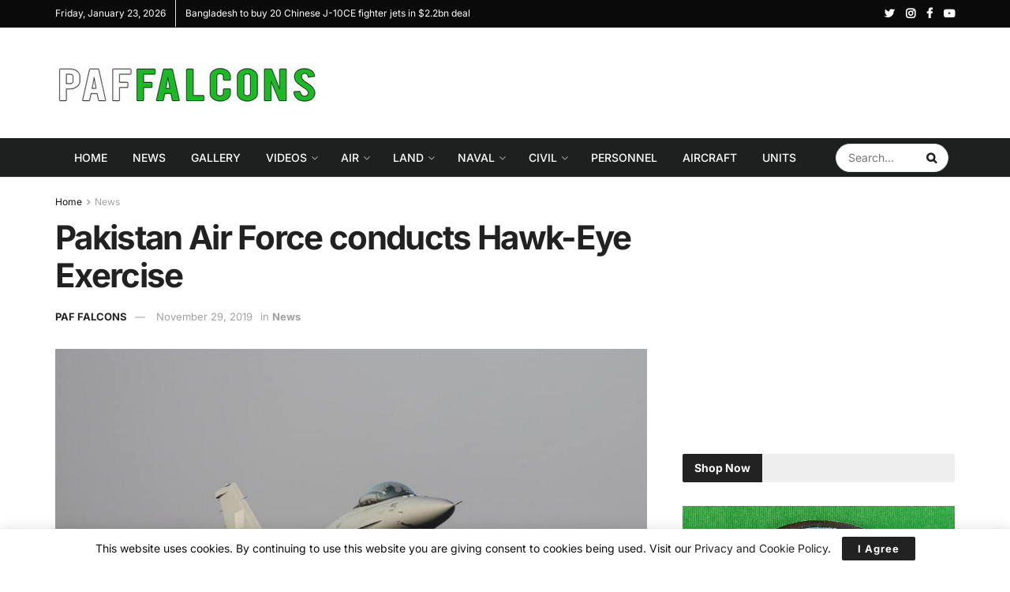

--- FILE ---
content_type: text/html; charset=utf-8
request_url: https://www.google.com/recaptcha/api2/aframe
body_size: 267
content:
<!DOCTYPE HTML><html><head><meta http-equiv="content-type" content="text/html; charset=UTF-8"></head><body><script nonce="D1EmyxF2ZNmrNtAVCd5G5g">/** Anti-fraud and anti-abuse applications only. See google.com/recaptcha */ try{var clients={'sodar':'https://pagead2.googlesyndication.com/pagead/sodar?'};window.addEventListener("message",function(a){try{if(a.source===window.parent){var b=JSON.parse(a.data);var c=clients[b['id']];if(c){var d=document.createElement('img');d.src=c+b['params']+'&rc='+(localStorage.getItem("rc::a")?sessionStorage.getItem("rc::b"):"");window.document.body.appendChild(d);sessionStorage.setItem("rc::e",parseInt(sessionStorage.getItem("rc::e")||0)+1);localStorage.setItem("rc::h",'1769263559526');}}}catch(b){}});window.parent.postMessage("_grecaptcha_ready", "*");}catch(b){}</script></body></html>

--- FILE ---
content_type: application/x-javascript
request_url: https://paffalcons.com/wp-content/plugins/elementor-pro/assets/js/nav-menu.c8d112707fd7172d2a9d.bundle.min.js
body_size: 1223
content:
/*! elementor-pro - v3.11.7 - 22-03-2023 */
"use strict";(self.webpackChunkelementor_pro=self.webpackChunkelementor_pro||[]).push([[42],{7480:(e,t)=>{Object.defineProperty(t,"__esModule",{value:!0}),t.default=void 0;var n=elementorModules.frontend.handlers.Base.extend({stretchElement:null,getDefaultSettings:()=>({selectors:{menu:".elementor-nav-menu",anchorLink:".elementor-nav-menu--main .elementor-item-anchor",dropdownMenu:".elementor-nav-menu__container.elementor-nav-menu--dropdown",menuToggle:".elementor-menu-toggle"}}),getDefaultElements(){var e=this.getSettings("selectors"),t={};return t.$menu=this.$element.find(e.menu),t.$anchorLink=this.$element.find(e.anchorLink),t.$dropdownMenu=this.$element.find(e.dropdownMenu),t.$dropdownMenuFinalItems=t.$dropdownMenu.find(".menu-item:not(.menu-item-has-children) > a"),t.$menuToggle=this.$element.find(e.menuToggle),t.$links=t.$dropdownMenu.find("a.elementor-item"),t},bindEvents(){this.elements.$menu.length&&(this.elements.$menuToggle.on("click",this.toggleMenu.bind(this)),this.getElementSettings("full_width")&&this.elements.$dropdownMenuFinalItems.on("click",this.toggleMenu.bind(this,!1)),elementorFrontend.addListenerOnce(this.$element.data("model-cid"),"resize",this.stretchMenu),elementorFrontend.addListenerOnce(this.$element.data("model-cid"),"scroll",this.debounce(this.reassignMobileMenuHeight,250)))},initStretchElement(){this.stretchElement=new elementorModules.frontend.tools.StretchElement({element:this.elements.$dropdownMenu})},toggleNavLinksTabIndex(){let e=!(arguments.length>0&&void 0!==arguments[0])||arguments[0];this.elements.$links.attr("tabindex",e?0:-1)},toggleMenu(e){var t=this.elements.$menuToggle.hasClass("elementor-active");"boolean"!=typeof e&&(e=!t),this.elements.$menuToggle.attr("aria-expanded",e),this.elements.$dropdownMenu.attr("aria-hidden",!e),this.elements.$menuToggle.toggleClass("elementor-active",e),this.toggleNavLinksTabIndex(e),this.reassignMobileMenuHeight(e),e&&this.getElementSettings("full_width")&&this.stretchElement.stretch()},followMenuAnchors(){var e=this;e.elements.$anchorLink.each((function(){location.pathname===this.pathname&&""!==this.hash&&e.followMenuAnchor(jQuery(this))}))},followMenuAnchor(e){const t=e[0].hash;let n,s=-300;try{n=jQuery(decodeURIComponent(t))}catch(e){return}if(n.length){if(!n.hasClass("elementor-menu-anchor")){var i=jQuery(window).height()/2;s=-n.outerHeight()+i}elementorFrontend.waypoint(n,(function(t){"down"===t?e.addClass("elementor-item-active"):e.removeClass("elementor-item-active")}),{offset:"50%",triggerOnce:!1}),elementorFrontend.waypoint(n,(function(t){"down"===t?e.removeClass("elementor-item-active"):e.addClass("elementor-item-active")}),{offset:s,triggerOnce:!1})}},stretchMenu(){this.getElementSettings("full_width")?(this.stretchElement.stretch(),this.elements.$dropdownMenu.css("top",this.elements.$menuToggle.outerHeight())):this.stretchElement.reset()},onInit(){if(elementorModules.frontend.handlers.Base.prototype.onInit.apply(this,arguments),!this.elements.$menu.length)return;const e=this.getElementSettings().submenu_icon.value;let t="";e&&(t=e.indexOf("<")>-1?e:`<i class="${e}"></i>`),this.elements.$menu.smartmenus({subIndicators:""!==t,subIndicatorsText:t,subIndicatorsPos:"append",subMenusMaxWidth:"1000px"}),this.initStretchElement(),this.stretchMenu(),elementorFrontend.isEditMode()||this.followMenuAnchors()},onElementChange(e){"full_width"===e&&this.stretchMenu()},calculateStickyMenuNavHeight(){const e=this.elements.$dropdownMenu?.offset().top-jQuery(window).scrollTop();return elementorFrontend.elements.$window.height()-e},isElementSticky(){return this.$element.hasClass("elementor-sticky")||this.$element.parents(".elementor-sticky").length},getMenuHeight(){return this.isElementSticky()?this.calculateStickyMenuNavHeight()+"px":"1000vmax"},setMenuHeight(e){this.elements.$dropdownMenu.css("--menu-height",e)},reassignMobileMenuHeight(){const e=this.elements.$menuToggle.hasClass("elementor-active")?this.getMenuHeight():0;return this.setMenuHeight(e)},debounce(e,t){let n;return function(){const s=this,i=arguments;clearTimeout(n),n=setTimeout((()=>{e.apply(s,i)}),t)}}});t.default=n}}]);